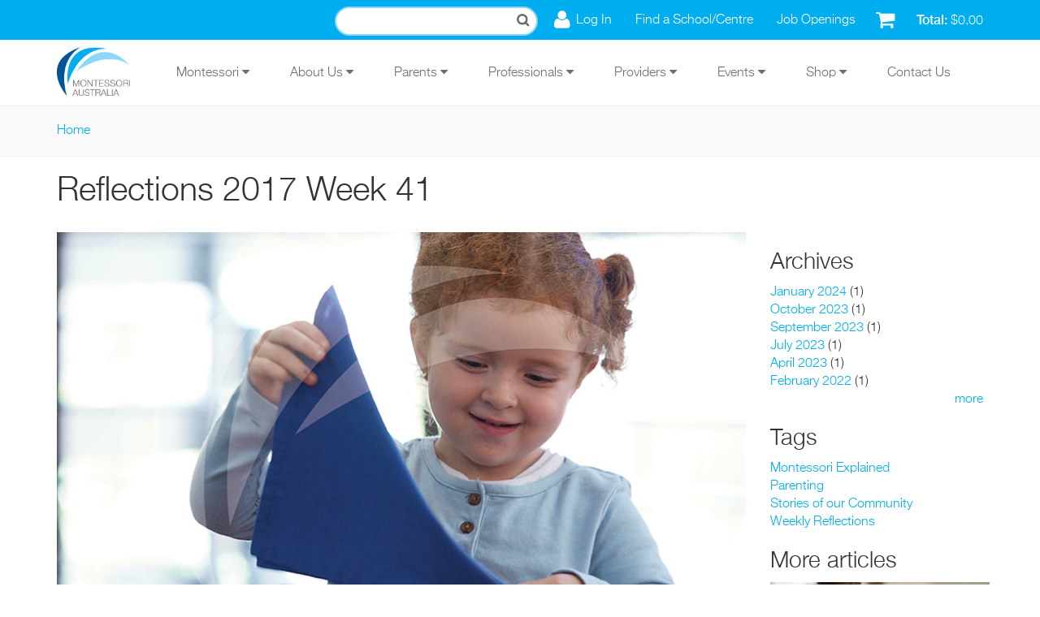

--- FILE ---
content_type: text/html; charset=utf-8
request_url: https://montessori.org.au/blog/reflections-2017-week-41
body_size: 10059
content:
<!DOCTYPE html>
<html xmlns="http://www.w3.org/1999/xhtml" xml:lang="en" version="XHTML+RDFa 1.0" dir="ltr">

<head profile="http://www.w3.org/1999/xhtml/vocab">
  <meta http-equiv="Content-Type" content="text/html; charset=utf-8" />
<link rel="shortcut icon" href="https://montessori.org.au/sites/all/themes/mont_radix/favicon.ico" type="image/vnd.microsoft.icon" />
<meta name="viewport" content="width=device-width, initial-scale=1.0" />
<meta name="description" content="A part of our weekly series of thoughts from Dr. Maria Montessori&#039;s work and writings - designed to promote further reflection on professional practice. First published 27 November 2017" />
<meta name="generator" content="Drupal 7 (https://www.drupal.org)" />
<link rel="canonical" href="https://montessori.org.au/blog/reflections-2017-week-41" />
<link rel="shortlink" href="https://montessori.org.au/node/17022" />
  <title>Reflections 2017 Week 41 | Montessori Australia</title>
  <link type="text/css" rel="stylesheet" href="https://montessori.org.au/sites/default/files/css/css_kShW4RPmRstZ3SpIC-ZvVGNFVAi0WEMuCnI0ZkYIaFw.css" media="all" />
<link type="text/css" rel="stylesheet" href="https://montessori.org.au/sites/default/files/css/css_x1FhkoLiic44cShBAoDaUmGly_CK1_jJmbA5Ma2CWoY.css" media="all" />
<link type="text/css" rel="stylesheet" href="https://montessori.org.au/sites/default/files/css/css_NftXX3kvq3Os8TpJqYQ_l2JDgY0M4QX64ir8FhMuhPg.css" media="all" />
<link type="text/css" rel="stylesheet" href="https://montessori.org.au/sites/default/files/css/css_AtI_5CAwUSWXNp3dVMu6dNo7XbVB4PZATs86WDzgX5U.css" media="all" />
<link type="text/css" rel="stylesheet" href="https://montessori.org.au/sites/default/files/css/css_KaSLIKg0O7lpmXMu86Fi6LComSwmJj3hNk1BA6HWhP8.css" media="all" />
  <script type="text/javascript" src="//cdn.rlets.com/capture_configs/861/05e/934/3384628ae0fbe1869b43320.js" async="async"></script>
  <script type="text/javascript" src="https://montessori.org.au/sites/default/files/js/js_2JcXxoe0mxyDG70A593R1yAfjz8cJSEY40T7QKi6QGQ.js"></script>
<script type="text/javascript" src="https://maxcdn.bootstrapcdn.com/bootstrap/3.4.1/js/bootstrap.min.js"></script>
<script type="text/javascript" src="https://montessori.org.au/sites/default/files/js/js_yZQSu1nt7AELlfsyyMv98wzgyY1lsJB90V4c20TCYLQ.js"></script>
<script type="text/javascript" src="https://montessori.org.au/sites/default/files/js/js_NpJgtCXSAoR2bGmw52n2Vsoc_UyO5iIDzuTNm8sr4Zk.js"></script>
<script type="text/javascript" src="https://www.googletagmanager.com/gtag/js?id=UA-72080450-1"></script>
<script type="text/javascript">
<!--//--><![CDATA[//><!--
window.dataLayer = window.dataLayer || [];function gtag(){dataLayer.push(arguments)};gtag("js", new Date());gtag("set", "developer_id.dMDhkMT", true);gtag("config", "UA-72080450-1", {"groups":"default","anonymize_ip":true});
//--><!]]>
</script>
<script type="text/javascript" src="https://montessori.org.au/sites/default/files/js/js_-oEDdwe4XpUqUj4W0KJs96ENaXIrGvjBvIP-WYYBi54.js"></script>
<script type="text/javascript" src="https://montessori.org.au/sites/default/files/js/js_411MyFV3FCHefUImu3uHA1yTik19O9-fOPgTcUuCCRw.js"></script>
<script type="text/javascript">
<!--//--><![CDATA[//><!--
jQuery.extend(Drupal.settings, {"basePath":"\/","pathPrefix":"","setHasJsCookie":0,"ajaxPageState":{"theme":"mont_radix","theme_token":"3Mz8SZEkGP8iFrebkYT7quSjH5zl2gj_sqLX90N2eNM","js":{"sites\/all\/modules\/contrib\/jquery_update\/replace\/jquery\/1.9\/jquery.min.js":1,"misc\/jquery-extend-3.4.0.js":1,"misc\/jquery-html-prefilter-3.5.0-backport.js":1,"misc\/jquery.once.js":1,"misc\/drupal.js":1,"https:\/\/maxcdn.bootstrapcdn.com\/bootstrap\/3.4.1\/js\/bootstrap.min.js":1,"sites\/all\/modules\/contrib\/entityreference\/js\/entityreference.js":1,"sites\/all\/modules\/contrib\/imagezoomer\/imagezoomer.js":1,"sites\/all\/libraries\/colorbox\/jquery.colorbox-min.js":1,"sites\/all\/modules\/contrib\/colorbox\/js\/colorbox.js":1,"sites\/all\/modules\/contrib\/colorbox\/styles\/default\/colorbox_style.js":1,"sites\/all\/modules\/contrib\/google_analytics\/googleanalytics.js":1,"https:\/\/www.googletagmanager.com\/gtag\/js?id=UA-72080450-1":1,"0":1,"sites\/all\/modules\/contrib\/extlink\/js\/extlink.js":1,"sites\/all\/themes\/contrib\/radix\/assets\/js\/radix.script.js":1,"sites\/all\/themes\/mont_radix\/assets\/js\/mont_radix.script.js":1},"css":{"modules\/system\/system.base.css":1,"modules\/system\/system.messages.css":1,"modules\/system\/system.theme.css":1,"modules\/field\/theme\/field.css":1,"modules\/node\/node.css":1,"modules\/user\/user.css":1,"sites\/all\/modules\/contrib\/extlink\/css\/extlink.css":1,"sites\/all\/modules\/contrib\/views\/css\/views.css":1,"sites\/all\/modules\/contrib\/colorbox\/styles\/default\/colorbox_style.css":1,"sites\/all\/modules\/contrib\/ctools\/css\/ctools.css":1,"sites\/all\/modules\/contrib\/panels\/css\/panels.css":1,"sites\/all\/modules\/contrib\/wysiwyg_linebreaks\/wysiwyg_linebreaks.css":1,"sites\/all\/modules\/contrib\/commerce\/modules\/line_item\/theme\/commerce_line_item.theme.css":1,"sites\/all\/themes\/mont_radix\/assets\/css\/mont_radix.style.css":1,"public:\/\/css_injector\/css_injector_1.css":1}},"colorbox":{"opacity":"0.85","current":"{current} of {total}","previous":"\u00ab Prev","next":"Next \u00bb","close":"Close","maxWidth":"98%","maxHeight":"98%","fixed":true,"mobiledetect":true,"mobiledevicewidth":"480px","file_public_path":"\/sites\/default\/files","specificPagesDefaultValue":"admin*\nimagebrowser*\nimg_assist*\nimce*\nnode\/add\/*\nnode\/*\/edit\nprint\/*\nprintpdf\/*\nsystem\/ajax\nsystem\/ajax\/*"},"better_exposed_filters":{"views":{"blog":{"displays":{"blog_archives":{"filters":[]},"block":{"filters":[]}}},"blog_category_list":{"displays":{"panel_pane_1":{"filters":[]}}},"shopping_cart":{"displays":{"block":{"filters":[]}}}}},"googleanalytics":{"account":["UA-72080450-1"],"trackOutbound":1,"trackMailto":1,"trackDownload":1,"trackDownloadExtensions":"7z|aac|arc|arj|asf|asx|avi|bin|csv|doc(x|m)?|dot(x|m)?|exe|flv|gif|gz|gzip|hqx|jar|jpe?g|js|mp(2|3|4|e?g)|mov(ie)?|msi|msp|pdf|phps|png|ppt(x|m)?|pot(x|m)?|pps(x|m)?|ppam|sld(x|m)?|thmx|qtm?|ra(m|r)?|sea|sit|tar|tgz|torrent|txt|wav|wma|wmv|wpd|xls(x|m|b)?|xlt(x|m)|xlam|xml|z|zip","trackColorbox":1},"extlink":{"extTarget":"_blank","extClass":0,"extLabel":"(link is external)","extImgClass":0,"extIconPlacement":"append","extSubdomains":1,"extExclude":"","extInclude":"\\.pdf","extCssExclude":"","extCssExplicit":"","extAlert":0,"extAlertText":"This link will take you to an external web site.","mailtoClass":0,"mailtoLabel":"(link sends e-mail)","extUseFontAwesome":false}});
//--><!]]>
</script>
  <!--[if lt IE 9]>
   <script>
      document.createElement('header');
      document.createElement('nav');
      document.createElement('section');
      document.createElement('article');
      document.createElement('aside');
      document.createElement('footer');
   </script>
  <![endif]-->
  <link rel="apple-touch-icon" sizes="180x180" href="/sites/all/themes/mont_radix/apple-touch-icon.png">
  <link rel="icon" type="image/png" href="/sites/all/themes/mont_radix/favicon-32x32.png" sizes="32x32">
  <link rel="icon" type="image/png" href="/sites/all/themes/mont_radix/favicon-16x16.png" sizes="16x16">
  <link rel="manifest" href="/sites/all/themes/mont_radix/manifest.json">
  <link rel="mask-icon" href="/sites/all/themes/mont_radix/safari-pinned-tab.svg" color="#5bbad5">
  <meta name="theme-color" content="#ffffff">

</head>
<body class="html not-front not-logged-in no-sidebars page-node page-node- page-node-17022 node-type-blog-post panel-layout-mont_3_6_3 panel-region-hero panel-region-hero_footer panel-region-main panel-region-side2" >
  <div id="skip-link">
    <a href="#main" class="element-invisible element-focusable">Skip to main content</a>
  </div>
    <header id="header" class="header" role="header">

  <div id="usermenu">
    <div class="container">
        <div class="region region-usermenu">
    <div class="block block-views block--none">

      
  <div class="block__content">
    <div class="view view-shopping-cart view-id-shopping_cart view-display-id-block view-dom-id-3c6142abe4bc2f488e03b6bbf6451963">
        
  
  
      <div class="view-empty">
      <p>Empty</p>
<div class="line-item-summary">
      <div class="line-item-total">
    <span class="line-item-total-label">Total:</span> <span class="line-item-total-raw">$0.00</span>
  </div>
    <ul class="links inline"><li class="line-item-summary-checkout first last"><a href="/cart" rel="nofollow">Checkout</a></li>
</ul></div>
    </div>
  
  
  
  
  
  
</div>  </div>
</div>
<div class="block block-menu block--none">

      
  <div class="block__content">
    <ul class="menu nav"><li class="first leaf menu-link-log-in"><a href="https://member.montessori.org.au/snmlogin/">Log In</a></li>
<li class="leaf menu-link-find-a-school-centre"><a href="/schools-and-centres-directory">Find a School/Centre</a></li>
<li class="last leaf menu-link-job-openings"><a href="/job-openings">Job Openings</a></li>
</ul>  </div>
</div>
  </div>

      <div class="block__content">
        <form action="/search" method="get" id="views-exposed-form-search-panel-search" accept-charset="UTF-8" role="form">
          <div>
            <div class="views-exposed-form">
              <div class="views-exposed-widgets clearfix">
                <div id="edit-query-wrapper" class="views-exposed-widget views-widget-filter-search_api_views_fulltext">
                  <label for="edit-query">Search</label>
                  <div class="views-widget">
                    <div class="form-item form-type-textfield form-item-query form-group">
                      <input class="form-control form-text" type="text" id="edit-query" name="query" value="" size="30" maxlength="128" />
                    </div>
                  </div>
                </div>
                <div class="views-exposed-widget views-submit-button">
                  <input type="submit" id="edit-submit-search" name="" value="Apply" class="form-submit btn btn-default btn-primary" />
                </div>
              </div>
            </div>
          </div>
        </form>
      </div>
    </div>
  </div>

  <div class="container">
    
    <nav class="navbar navbar-default" role="navigation">
      <!-- Brand and toggle get grouped for better mobile display -->
      <div class="navbar-header">
        <button type="button" class="navbar-toggle" data-toggle="collapse" data-target="#navbar-collapse">
          <span class="sr-only">Toggle navigation</span>
          <span class="icon-bar"></span>
          <span class="icon-bar"></span>
          <span class="icon-bar"></span>
        </button>
        <a href="/" class="navbar-brand" rel="home" title="Home">
          <img src="https://montessori.org.au/sites/all/themes/mont_radix/logo.png" alt="Home" id="logo" />
        </a>
      </div>

      <!-- Collect the nav links, forms, and other content for toggling -->
      <div class="collapse navbar-collapse" id="navbar-collapse">
        <div id="mobile-menu">
          <ul class="menu nav"><li class="first expanded menu-link-montessori"><a href="/node/4689">Montessori<span class="caret"></span></a><ul class="menu nav"><li class="first expanded menu-link-maria-montessori"><a class="nolink" tabindex="0">Maria Montessori<span class="caret"></span></a><ul class="menu nav"><li class="first leaf menu-link-biography"><a href="/biography-dr-maria-montessori" title="Biography of Dr. Maria Montessori">Biography</a></li>
<li class="leaf menu-link-timeline"><a href="/timeline-dr-maria-montessoris-life" title="Timeline of Dr Maria Montessori&#039;s Life">Timeline</a></li>
<li class="leaf menu-link-the-first-casa-dei-bambini"><a href="/first-casa-dei-bambini" title="The First Casa dei Bambini">The First Casa dei Bambini</a></li>
<li class="last leaf menu-link-mario-montessori"><a href="/mario-montessori" title="Mario Montessori">Mario Montessori</a></li>
</ul></li>
<li class="expanded menu-link-montessori-education"><a class="nolink" tabindex="0">Montessori Education<span class="caret"></span></a><ul class="menu nav"><li class="first leaf menu-link-about-montessori"><a href="/about-montessori" title="Montessori is an approach to supporting the full development of the human being.">About Montessori</a></li>
<li class="leaf menu-link-montessori-educators"><a href="/montessori-educators">Montessori Educators</a></li>
<li class="leaf menu-link-montessori-classrooms"><a href="/montessori-classrooms" title="Montessori Classrooms or the Prepared Environment">Montessori Classrooms</a></li>
<li class="leaf menu-link-montessori-programmes"><a href="/montessori-programmes" title="Montessori Programmes">Montessori Programmes</a></li>
<li class="leaf menu-link-cosmic-education"><a href="/cosmic-education" title="Cosmic Education">Cosmic Education</a></li>
<li class="leaf menu-link-how-it-is-unique"><a href="/differences-between-montessori-and-traditional-education" title="Differences between Montessori and Traditional Education">How it is Unique</a></li>
<li class="last leaf menu-link-glossary"><a href="https://montessori.org.au/glossaryterms">Glossary</a></li>
</ul></li>
<li class="leaf menu-link-famous-montessori-personalities"><a href="https://montessori.org.au/famous-montessori-personalities">Famous Montessori Personalities</a></li>
<li class="expanded menu-link-social-reform"><a class="nolink" tabindex="0">Social Reform<span class="caret"></span></a><ul class="menu nav"><li class="first leaf menu-link-the-montessori-movement"><a href="/montessori-movement">The Montessori Movement</a></li>
<li class="leaf menu-link-how-does-montessori-approach-religion"><a href="/how-does-montessori-approach-religion" title="How Does Montessori Approach Religion">How Does Montessori Approach Religion</a></li>
<li class="leaf menu-link-montessori-childrens-foundation"><a href="/montessori-childrens-foundation-mcf" title="Montessori Children&#039;s Foundation (MCF)">Montessori Children&#039;s Foundation</a></li>
<li class="leaf menu-link-international-outreach"><a href="/international-outreach" title="International Outreach">International Outreach</a></li>
<li class="leaf menu-link-educateurs-sans-frontières"><a href="/educateurs-sans-frontieres" title="Educateurs sans Frontières">Educateurs sans Frontières</a></li>
<li class="last leaf menu-link-the-forgotten-citizen"><a href="/forgotten-citizen" title="The Child, the Forgotten Citizen">The Forgotten Citizen</a></li>
</ul></li>
<li class="leaf menu-link-montessori-for-dementia-ageing--adult-care"><a href="https://montessori.org.au/montessori-ageing-dementia">Montessori for Dementia, Ageing &amp; Adult Care</a></li>
<li class="last leaf menu-link-montessori-organisations"><a href="https://montessori.org.au/node/18460">Montessori Organisations</a></li>
</ul></li>
<li class="expanded menu-link-about-us"><a href="/about-us">About Us<span class="caret"></span></a><ul class="menu nav"><li class="first expanded menu-link-our-role"><a href="/montessori-australia">Our Role<span class="caret"></span></a><ul class="menu nav"><li class="first leaf menu-link-overview"><a href="/montessori-australia" title="About the Montessori Australia Foundation">Overview</a></li>
<li class="leaf menu-link-our-vision-and-mission"><a href="/our-vision-and-mission">Our Vision and Mission</a></li>
<li class="leaf menu-link-our-goals"><a href="/our-goals">Our Goals</a></li>
<li class="leaf menu-link-community-updates"><a href="/community-updates">Community Updates</a></li>
<li class="last leaf menu-link-strategic-plan"><a href="/strategic-plan">Strategic Plan</a></li>
</ul></li>
<li class="expanded menu-link-our-services"><a class="nolink" tabindex="0">Our Services<span class="caret"></span></a><ul class="menu nav"><li class="first leaf menu-link-support-services"><a href="/support-services" title="MAF Services">Support Services</a></li>
<li class="leaf menu-link-employment-services"><a href="/employment-services" title="Employment Services">Employment Services</a></li>
<li class="leaf menu-link-government-liaison"><a href="/government-liaison">Government Liaison</a></li>
<li class="last leaf menu-link-government-submissions"><a href="/government-submissions" title="Government Submissions">Government Submissions</a></li>
</ul></li>
<li class="leaf menu-link-publications"><a href="/publications">Publications</a></li>
<li class="expanded menu-link-our-team"><a href="/ourteam">Our Team<span class="caret"></span></a><ul class="menu nav"><li class="first leaf menu-link-frontline-team"><a href="/frontline-team">Frontline Team</a></li>
<li class="leaf menu-link-executive-team-and-board-members"><a href="/executive-team-and-board-members">Executive Team and Board Members</a></li>
<li class="leaf menu-link-executive-member-appointees"><a href="/executive-member-appointees">Executive Member Appointees</a></li>
<li class="last leaf menu-link-montessori-united-china"><a href="/montessori-united-china">Montessori United, China</a></li>
</ul></li>
<li class="last leaf menu-link-join-us"><a href="https://montessori.org.au/memberships">Join Us</a></li>
</ul></li>
<li class="expanded menu-link-parents"><a href="/parents">Parents<span class="caret"></span></a><ul class="menu nav"><li class="first expanded menu-link-schools-and-centres"><a class="nolink" tabindex="0">Schools and Centres<span class="caret"></span></a><ul class="menu nav"><li class="first leaf menu-link-directory"><a href="/schools-and-centres-directory">Directory</a></li>
<li class="leaf menu-link-open-days"><a href="/open-days">Open Days</a></li>
<li class="leaf menu-link-know-quality"><a href="/know-quality">Know Quality</a></li>
<li class="last leaf menu-link-your-visit"><a href="/your-visit">Your Visit</a></li>
</ul></li>
<li class="expanded menu-link-about-my-child"><a class="nolink" tabindex="0">About My Child<span class="caret"></span></a><ul class="menu nav"><li class="first leaf menu-link-my-newborn"><a href="/my-newborn" title="About My Child - My Newborn">My Newborn</a></li>
<li class="leaf menu-link-my-infant"><a href="/my-infant" title="My Infant">My Infant</a></li>
<li class="leaf menu-link-my-toddler"><a href="/my-toddler" title="About My Child - My Todller">My Toddler</a></li>
<li class="leaf menu-link-my-3-to-6-years-child"><a href="/my-three-six-years-child" title="About My Child - My 3 - 6 Years Child">My 3 to 6 Years Child</a></li>
<li class="leaf menu-link-my-6-to-12-years-child"><a href="/my-six-twelve-years-child" title="My Six - Twelve Years Child">My 6 to 12 Years Child</a></li>
<li class="last leaf menu-link-my-teenager"><a href="/my-teenager" title="My Teenager">My Teenager</a></li>
</ul></li>
<li class="leaf menu-link-positive-discipline-parenting-course"><a href="/positive-discipline-course">Positive Discipline Parenting Course</a></li>
<li class="leaf menu-link-why-montessori"><a href="/why-montessori">Why Montessori?</a></li>
<li class="expanded menu-link-learn-more"><a class="nolink" tabindex="0">Learn More<span class="caret"></span></a><ul class="menu nav"><li class="first leaf menu-link-online-montessori-training"><a href="https://montessori.org.au/node/17680/">Online Montessori Training</a></li>
<li class="last leaf menu-link-aid-to-life"><a href="https://montessori.org.au/aid-life">Aid to Life</a></li>
</ul></li>
<li class="leaf menu-link-blog"><a href="/blog/tags/parenting">Blog</a></li>
<li class="last leaf menu-link-learning-from-home-resources"><a href="https://montessori.org.au/node/17746/">Learning from Home Resources</a></li>
</ul></li>
<li class="expanded menu-link-professionals"><a href="/professionals">Professionals<span class="caret"></span></a><ul class="menu nav"><li class="first leaf menu-link-job-openings"><a href="/job-openings">Job Openings</a></li>
<li class="leaf menu-link-montessori-training"><a href="https://montessori.org.au/node/4683/">Montessori Training</a></li>
<li class="leaf menu-link-professional-learning"><a href="/professional-learning" title="Ongoing Professional Learning">Professional Learning</a></li>
<li class="last expanded menu-link-research"><a class="nolink" tabindex="0">Research<span class="caret"></span></a><ul class="menu nav"><li class="first leaf menu-link-research"><a href="/research" title="Research Studies">Research</a></li>
<li class="leaf menu-link-current-research-opportunities"><a href="/current-research-opportunities">Current Research Opportunities</a></li>
<li class="leaf menu-link-evidence-based-education"><a href="/evidence-based-education" title="Validation By Research">Evidence-based Education</a></li>
<li class="leaf menu-link-aedi-research"><a href="/aedi-research" title="AEDI Research">AEDI Research</a></li>
<li class="last leaf menu-link-action-research"><a href="/action-research" title="Action Research">Action Research</a></li>
</ul></li>
</ul></li>
<li class="expanded menu-link-providers"><a href="https://montessori.org.au/providers">Providers<span class="caret"></span></a><ul class="menu nav"><li class="first expanded menu-link-curriculum"><a class="nolink" tabindex="0">Curriculum<span class="caret"></span></a><ul class="menu nav"><li class="first leaf menu-link-montessori-national-curriculum"><a href="/montessori-national-curriculum" title="Montessori National Curriculum (MNC)">Montessori National Curriculum</a></li>
<li class="leaf menu-link-montessori-early-years-program"><a href="/montessori-early-years-programme" title="Montessori Early Years Program">Montessori Early Years Program</a></li>
<li class="last leaf menu-link-montessori-and-the-national-quality-agenda"><a href="/montessori-and-national-quality-agenda" title="Montessori and the National Quality Agenda">Montessori and the National Quality Agenda</a></li>
</ul></li>
<li class="leaf menu-link-montessori-registered"><a href="/montessori-registered">Montessori Registered</a></li>
<li class="leaf menu-link-online-montessori-training"><a href="https://montessori.org.au/node/17680/">Online Montessori Training</a></li>
<li class="expanded menu-link-training-centres"><a href="https://montessori.org.au/training-centres">Training Centres<span class="caret"></span></a><ul class="menu nav"><li class="first leaf menu-link-montessori-training"><a href="/Montessori-training">Montessori Training</a></li>
<li class="leaf menu-link-montessori-training-australia"><a href="https://montessori.org.au/node/17680/">Montessori Training Australia</a></li>
<li class="leaf menu-link-amti"><a href="https://montessori.org.au/node/17810">AMTI</a></li>
<li class="leaf menu-link-building-futures-education"><a href="https://montessori.org.au/bfe">Building Futures Education</a></li>
<li class="leaf menu-link-montessori-institute"><a href="https://montessori.org.au/montessori-institute">Montessori Institute</a></li>
<li class="last leaf menu-link-smtc"><a href="https://montessori.org.au/smtc">SMTC</a></li>
</ul></li>
<li class="expanded menu-link-montessori-materials"><a href="/montessori-materials" title="Montessori Materials">Montessori Materials<span class="caret"></span></a><ul class="menu nav"><li class="first leaf menu-link-a2z-montessori-australia"><a href="https://montessori.org.au/a2z">A2Z Montessori Australia</a></li>
<li class="last leaf menu-link-think-education-supplies"><a href="https://montessori.org.au/think-education-supplies">Think Education Supplies</a></li>
</ul></li>
<li class="leaf menu-link-montessori-startups"><a href="https://montessori.org.au/montessori-startups">Montessori Startups</a></li>
<li class="leaf menu-link-montessori-adult--aging-support-services"><a href="/montessori-approach-adult-care-and-aging">Montessori Adult &amp; Aging Support Services</a></li>
<li class="last expanded menu-link-gonski"><a href="/gonski">Gonski<span class="caret"></span></a><ul class="menu nav"><li class="first leaf menu-link-montessori-gonski-key-messages"><a href="/montessori-gonski-key-messages">Montessori Gonski Key Messages</a></li>
<li class="leaf menu-link-montessori-gonski-position-paper"><a href="/montessori-gonski-position-paper">Montessori Gonski Position Paper</a></li>
<li class="leaf menu-link-media-release-and-fact-sheets"><a href="/media-release-and-fact-sheets">Media Release and Fact Sheets</a></li>
<li class="last leaf menu-link-gonski-background-information"><a href="/gonski-background-information">Gonski Background Information</a></li>
</ul></li>
</ul></li>
<li class="expanded menu-link-events"><a href="/events-and-workshops">Events<span class="caret"></span></a><ul class="menu nav"><li class="first leaf menu-link-events"><a href="/events-and-workshops">Events</a></li>
<li class="expanded menu-link-recognition-awards"><a href="/recognition-awards">Recognition Awards<span class="caret"></span></a><ul class="menu nav"><li class="first leaf menu-link-2024-recognition-awards"><a href="https://montessori.org.au/node/19275">2024 Recognition Awards</a></li>
<li class="last leaf menu-link-2023-recognition-awards"><a href="https://montessori.org.au/node/19276/">2023 Recognition Awards</a></li>
</ul></li>
<li class="leaf menu-link-elevator-speech-contest"><a href="/elevator-speech">Elevator Speech Contest</a></li>
<li class="last leaf menu-link-past-speakers"><a href="/past-speakers">Past Speakers</a></li>
</ul></li>
<li class="expanded menu-link-shop"><a href="/shop">Shop<span class="caret"></span></a><ul class="menu nav"><li class="first leaf menu-link-ma-online-shop"><a href="https://member.montessori.org.au/store/">MA Online Shop</a></li>
<li class="leaf menu-link-a2z-online-shop"><a href="https://www.a2zmontessori.com.au/">A2Z Online Shop</a></li>
<li class="last leaf menu-link-ma-quick-order-form"><a href="/quick-order">MA Quick Order Form</a></li>
</ul></li>
<li class="last leaf menu-link-contact-us"><a href="/contact">Contact Us</a></li>
</ul>        </div>
        <ul id="main-menu" class="menu nav navbar-nav">
          <li class="first expanded dropdown menu-link-montessori-"><a href="/node/4689" class="dropdown-toggle" data-toggle="dropdown" data-target="#">Montessori <span class="fa fa-caret-down"></span></a><ul class="dropdown-menu"><li class="first expanded dropdown-submenu menu-link-maria-montessori-"><a class="dropdown-toggle nolink" tabindex="0">Maria Montessori <span class="fa fa-caret-right"></span></a><ul class="dropdown-menu"><li class="first leaf menu-link-biography"><a href="/biography-dr-maria-montessori" title="Biography of Dr. Maria Montessori">Biography</a></li>
<li class="leaf menu-link-timeline"><a href="/timeline-dr-maria-montessoris-life" title="Timeline of Dr Maria Montessori&#039;s Life">Timeline</a></li>
<li class="leaf menu-link-the-first-casa-dei-bambini"><a href="/first-casa-dei-bambini" title="The First Casa dei Bambini">The First Casa dei Bambini</a></li>
<li class="last leaf menu-link-mario-montessori"><a href="/mario-montessori" title="Mario Montessori">Mario Montessori</a></li>
</ul></li>
<li class="expanded dropdown-submenu menu-link-montessori-education-"><a class="dropdown-toggle nolink" tabindex="0">Montessori Education <span class="fa fa-caret-right"></span></a><ul class="dropdown-menu"><li class="first leaf menu-link-about-montessori"><a href="/about-montessori" title="Montessori is an approach to supporting the full development of the human being.">About Montessori</a></li>
<li class="leaf menu-link-montessori-educators"><a href="/montessori-educators">Montessori Educators</a></li>
<li class="leaf menu-link-montessori-classrooms"><a href="/montessori-classrooms" title="Montessori Classrooms or the Prepared Environment">Montessori Classrooms</a></li>
<li class="leaf menu-link-montessori-programmes"><a href="/montessori-programmes" title="Montessori Programmes">Montessori Programmes</a></li>
<li class="leaf menu-link-cosmic-education"><a href="/cosmic-education" title="Cosmic Education">Cosmic Education</a></li>
<li class="leaf menu-link-how-it-is-unique"><a href="/differences-between-montessori-and-traditional-education" title="Differences between Montessori and Traditional Education">How it is Unique</a></li>
<li class="last leaf menu-link-glossary"><a href="https://montessori.org.au/glossaryterms">Glossary</a></li>
</ul></li>
<li class="leaf menu-link-famous-montessori-personalities"><a href="https://montessori.org.au/famous-montessori-personalities">Famous Montessori Personalities</a></li>
<li class="expanded dropdown-submenu menu-link-social-reform-"><a class="dropdown-toggle nolink" tabindex="0">Social Reform <span class="fa fa-caret-right"></span></a><ul class="dropdown-menu"><li class="first leaf menu-link-the-montessori-movement"><a href="/montessori-movement">The Montessori Movement</a></li>
<li class="leaf menu-link-how-does-montessori-approach-religion"><a href="/how-does-montessori-approach-religion" title="How Does Montessori Approach Religion">How Does Montessori Approach Religion</a></li>
<li class="leaf menu-link-montessori-childrens-foundation"><a href="/montessori-childrens-foundation-mcf" title="Montessori Children&#039;s Foundation (MCF)">Montessori Children&#039;s Foundation</a></li>
<li class="leaf menu-link-international-outreach"><a href="/international-outreach" title="International Outreach">International Outreach</a></li>
<li class="leaf menu-link-educateurs-sans-frontières"><a href="/educateurs-sans-frontieres" title="Educateurs sans Frontières">Educateurs sans Frontières</a></li>
<li class="last leaf menu-link-the-forgotten-citizen"><a href="/forgotten-citizen" title="The Child, the Forgotten Citizen">The Forgotten Citizen</a></li>
</ul></li>
<li class="leaf menu-link-montessori-for-dementia-ageing--adult-care"><a href="https://montessori.org.au/montessori-ageing-dementia">Montessori for Dementia, Ageing &amp; Adult Care</a></li>
<li class="last leaf menu-link-montessori-organisations"><a href="https://montessori.org.au/node/18460">Montessori Organisations</a></li>
</ul></li>
<li class="expanded dropdown menu-link-about-us-"><a href="/about-us" class="dropdown-toggle" data-toggle="dropdown" data-target="#">About Us <span class="fa fa-caret-down"></span></a><ul class="dropdown-menu"><li class="first expanded dropdown-submenu menu-link-our-role-"><a href="/montessori-australia" class="dropdown-toggle">Our Role <span class="fa fa-caret-right"></span></a><ul class="dropdown-menu"><li class="first leaf menu-link-overview"><a href="/montessori-australia" title="About the Montessori Australia Foundation">Overview</a></li>
<li class="leaf menu-link-our-vision-and-mission"><a href="/our-vision-and-mission">Our Vision and Mission</a></li>
<li class="leaf menu-link-our-goals"><a href="/our-goals">Our Goals</a></li>
<li class="leaf menu-link-community-updates"><a href="/community-updates">Community Updates</a></li>
<li class="last leaf menu-link-strategic-plan"><a href="/strategic-plan">Strategic Plan</a></li>
</ul></li>
<li class="expanded dropdown-submenu menu-link-our-services-"><a class="dropdown-toggle nolink" tabindex="0">Our Services <span class="fa fa-caret-right"></span></a><ul class="dropdown-menu"><li class="first leaf menu-link-support-services"><a href="/support-services" title="MAF Services">Support Services</a></li>
<li class="leaf menu-link-employment-services"><a href="/employment-services" title="Employment Services">Employment Services</a></li>
<li class="leaf menu-link-government-liaison"><a href="/government-liaison">Government Liaison</a></li>
<li class="last leaf menu-link-government-submissions"><a href="/government-submissions" title="Government Submissions">Government Submissions</a></li>
</ul></li>
<li class="leaf menu-link-publications"><a href="/publications">Publications</a></li>
<li class="expanded dropdown-submenu menu-link-our-team-"><a href="/ourteam" class="dropdown-toggle">Our Team <span class="fa fa-caret-right"></span></a><ul class="dropdown-menu"><li class="first leaf menu-link-frontline-team"><a href="/frontline-team">Frontline Team</a></li>
<li class="leaf menu-link-executive-team-and-board-members"><a href="/executive-team-and-board-members">Executive Team and Board Members</a></li>
<li class="leaf menu-link-executive-member-appointees"><a href="/executive-member-appointees">Executive Member Appointees</a></li>
<li class="last leaf menu-link-montessori-united-china"><a href="/montessori-united-china">Montessori United, China</a></li>
</ul></li>
<li class="last leaf menu-link-join-us"><a href="https://montessori.org.au/memberships">Join Us</a></li>
</ul></li>
<li class="expanded dropdown menu-link-parents-"><a href="/parents" class="dropdown-toggle" data-toggle="dropdown" data-target="#">Parents <span class="fa fa-caret-down"></span></a><ul class="dropdown-menu"><li class="first expanded dropdown-submenu menu-link-schools-and-centres-"><a class="dropdown-toggle nolink" tabindex="0">Schools and Centres <span class="fa fa-caret-right"></span></a><ul class="dropdown-menu"><li class="first leaf menu-link-directory"><a href="/schools-and-centres-directory">Directory</a></li>
<li class="leaf menu-link-open-days"><a href="/open-days">Open Days</a></li>
<li class="leaf menu-link-know-quality"><a href="/know-quality">Know Quality</a></li>
<li class="last leaf menu-link-your-visit"><a href="/your-visit">Your Visit</a></li>
</ul></li>
<li class="expanded dropdown-submenu menu-link-about-my-child-"><a class="dropdown-toggle nolink" tabindex="0">About My Child <span class="fa fa-caret-right"></span></a><ul class="dropdown-menu"><li class="first leaf menu-link-my-newborn"><a href="/my-newborn" title="About My Child - My Newborn">My Newborn</a></li>
<li class="leaf menu-link-my-infant"><a href="/my-infant" title="My Infant">My Infant</a></li>
<li class="leaf menu-link-my-toddler"><a href="/my-toddler" title="About My Child - My Todller">My Toddler</a></li>
<li class="leaf menu-link-my-3-to-6-years-child"><a href="/my-three-six-years-child" title="About My Child - My 3 - 6 Years Child">My 3 to 6 Years Child</a></li>
<li class="leaf menu-link-my-6-to-12-years-child"><a href="/my-six-twelve-years-child" title="My Six - Twelve Years Child">My 6 to 12 Years Child</a></li>
<li class="last leaf menu-link-my-teenager"><a href="/my-teenager" title="My Teenager">My Teenager</a></li>
</ul></li>
<li class="leaf menu-link-positive-discipline-parenting-course"><a href="/positive-discipline-course">Positive Discipline Parenting Course</a></li>
<li class="leaf menu-link-why-montessori"><a href="/why-montessori">Why Montessori?</a></li>
<li class="expanded dropdown-submenu menu-link-learn-more-"><a class="dropdown-toggle nolink" tabindex="0">Learn More <span class="fa fa-caret-right"></span></a><ul class="dropdown-menu"><li class="first leaf menu-link-online-montessori-training"><a href="https://montessori.org.au/node/17680/">Online Montessori Training</a></li>
<li class="last leaf menu-link-aid-to-life"><a href="https://montessori.org.au/aid-life">Aid to Life</a></li>
</ul></li>
<li class="leaf menu-link-blog"><a href="/blog/tags/parenting">Blog</a></li>
<li class="last leaf menu-link-learning-from-home-resources"><a href="https://montessori.org.au/node/17746/">Learning from Home Resources</a></li>
</ul></li>
<li class="expanded dropdown menu-link-professionals-"><a href="/professionals" class="dropdown-toggle" data-toggle="dropdown" data-target="#">Professionals <span class="fa fa-caret-down"></span></a><ul class="dropdown-menu"><li class="first leaf menu-link-job-openings"><a href="/job-openings">Job Openings</a></li>
<li class="leaf menu-link-montessori-training"><a href="https://montessori.org.au/node/4683/">Montessori Training</a></li>
<li class="leaf menu-link-professional-learning"><a href="/professional-learning" title="Ongoing Professional Learning">Professional Learning</a></li>
<li class="last expanded dropdown-submenu menu-link-research-"><a class="dropdown-toggle nolink" tabindex="0">Research <span class="fa fa-caret-right"></span></a><ul class="dropdown-menu"><li class="first leaf menu-link-research"><a href="/research" title="Research Studies">Research</a></li>
<li class="leaf menu-link-current-research-opportunities"><a href="/current-research-opportunities">Current Research Opportunities</a></li>
<li class="leaf menu-link-evidence-based-education"><a href="/evidence-based-education" title="Validation By Research">Evidence-based Education</a></li>
<li class="leaf menu-link-aedi-research"><a href="/aedi-research" title="AEDI Research">AEDI Research</a></li>
<li class="last leaf menu-link-action-research"><a href="/action-research" title="Action Research">Action Research</a></li>
</ul></li>
</ul></li>
<li class="expanded dropdown menu-link-providers-"><a href="https://montessori.org.au/providers" class="dropdown-toggle" data-toggle="dropdown" data-target="#">Providers <span class="fa fa-caret-down"></span></a><ul class="dropdown-menu"><li class="first expanded dropdown-submenu menu-link-curriculum-"><a class="dropdown-toggle nolink" tabindex="0">Curriculum <span class="fa fa-caret-right"></span></a><ul class="dropdown-menu"><li class="first leaf menu-link-montessori-national-curriculum"><a href="/montessori-national-curriculum" title="Montessori National Curriculum (MNC)">Montessori National Curriculum</a></li>
<li class="leaf menu-link-montessori-early-years-program"><a href="/montessori-early-years-programme" title="Montessori Early Years Program">Montessori Early Years Program</a></li>
<li class="last leaf menu-link-montessori-and-the-national-quality-agenda"><a href="/montessori-and-national-quality-agenda" title="Montessori and the National Quality Agenda">Montessori and the National Quality Agenda</a></li>
</ul></li>
<li class="leaf menu-link-montessori-registered"><a href="/montessori-registered">Montessori Registered</a></li>
<li class="leaf menu-link-online-montessori-training"><a href="https://montessori.org.au/node/17680/">Online Montessori Training</a></li>
<li class="expanded dropdown-submenu menu-link-training-centres-"><a href="https://montessori.org.au/training-centres" class="dropdown-toggle">Training Centres <span class="fa fa-caret-right"></span></a><ul class="dropdown-menu"><li class="first leaf menu-link-montessori-training"><a href="/Montessori-training">Montessori Training</a></li>
<li class="leaf menu-link-montessori-training-australia"><a href="https://montessori.org.au/node/17680/">Montessori Training Australia</a></li>
<li class="leaf menu-link-amti"><a href="https://montessori.org.au/node/17810">AMTI</a></li>
<li class="leaf menu-link-building-futures-education"><a href="https://montessori.org.au/bfe">Building Futures Education</a></li>
<li class="leaf menu-link-montessori-institute"><a href="https://montessori.org.au/montessori-institute">Montessori Institute</a></li>
<li class="last leaf menu-link-smtc"><a href="https://montessori.org.au/smtc">SMTC</a></li>
</ul></li>
<li class="expanded dropdown-submenu menu-link-montessori-materials-"><a href="/montessori-materials" title="Montessori Materials" class="dropdown-toggle">Montessori Materials <span class="fa fa-caret-right"></span></a><ul class="dropdown-menu"><li class="first leaf menu-link-a2z-montessori-australia"><a href="https://montessori.org.au/a2z">A2Z Montessori Australia</a></li>
<li class="last leaf menu-link-think-education-supplies"><a href="https://montessori.org.au/think-education-supplies">Think Education Supplies</a></li>
</ul></li>
<li class="leaf menu-link-montessori-startups"><a href="https://montessori.org.au/montessori-startups">Montessori Startups</a></li>
<li class="leaf menu-link-montessori-adult--aging-support-services"><a href="/montessori-approach-adult-care-and-aging">Montessori Adult &amp; Aging Support Services</a></li>
<li class="last expanded dropdown-submenu menu-link-gonski-"><a href="/gonski" class="dropdown-toggle">Gonski <span class="fa fa-caret-right"></span></a><ul class="dropdown-menu"><li class="first leaf menu-link-montessori-gonski-key-messages"><a href="/montessori-gonski-key-messages">Montessori Gonski Key Messages</a></li>
<li class="leaf menu-link-montessori-gonski-position-paper"><a href="/montessori-gonski-position-paper">Montessori Gonski Position Paper</a></li>
<li class="leaf menu-link-media-release-and-fact-sheets"><a href="/media-release-and-fact-sheets">Media Release and Fact Sheets</a></li>
<li class="last leaf menu-link-gonski-background-information"><a href="/gonski-background-information">Gonski Background Information</a></li>
</ul></li>
</ul></li>
<li class="expanded dropdown menu-link-events-"><a href="/events-and-workshops" class="dropdown-toggle" data-toggle="dropdown" data-target="#">Events <span class="fa fa-caret-down"></span></a><ul class="dropdown-menu"><li class="first leaf menu-link-events"><a href="/events-and-workshops">Events</a></li>
<li class="expanded dropdown-submenu menu-link-recognition-awards-"><a href="/recognition-awards" class="dropdown-toggle">Recognition Awards <span class="fa fa-caret-right"></span></a><ul class="dropdown-menu"><li class="first leaf menu-link-2024-recognition-awards"><a href="https://montessori.org.au/node/19275">2024 Recognition Awards</a></li>
<li class="last leaf menu-link-2023-recognition-awards"><a href="https://montessori.org.au/node/19276/">2023 Recognition Awards</a></li>
</ul></li>
<li class="leaf menu-link-elevator-speech-contest"><a href="/elevator-speech">Elevator Speech Contest</a></li>
<li class="last leaf menu-link-past-speakers"><a href="/past-speakers">Past Speakers</a></li>
</ul></li>
<li class="expanded dropdown menu-link-shop-"><a href="/shop" class="dropdown-toggle" data-toggle="dropdown" data-target="#">Shop <span class="fa fa-caret-down"></span></a><ul class="dropdown-menu"><li class="first leaf menu-link-ma-online-shop"><a href="https://member.montessori.org.au/store/">MA Online Shop</a></li>
<li class="leaf menu-link-a2z-online-shop"><a href="https://www.a2zmontessori.com.au/">A2Z Online Shop</a></li>
<li class="last leaf menu-link-ma-quick-order-form"><a href="/quick-order">MA Quick Order Form</a></li>
</ul></li>
<li class="last leaf menu-link-contact-us"><a href="/contact">Contact Us</a></li>
        </ul>
      </div>
    </nav>
  </div>
</header>

<div id="main-wrapper">
  <div id="main" class="main">

          <div id="breadcrumb" class="visible-desktop">
        <div class="container">
          <h2 class="element-invisible">You are here</h2><div class="breadcrumb"><a href="/">Home</a></div>        </div>
      </div>
    
    <div class="container">
                    <div id="page-header">
                      <div class="page-header">
              <h1 class="title">Reflections 2017 Week 41</h1>
            </div>
                                      </div>
          </div>
  </div>

  <div id="content" class="use-panel">
      <div class="region region-content">
    
<div class="panel-display 3-6-3 clearfix mont-3-6-3" >

  
  <div class="container">

    
    <div class="row">

      
              <div class="col-md-9 mont-main panel-panel">
          <div class="panel-panel-inner container">
            <div class="panel-pane pane-entity-field pane-node-field-image"  >
  
      
  
  <div class="pane-content">
    <div class="field field-name-field-image field-type-image field-label-hidden"><div class="field-items"><div class="field-item even"><img src="https://montessori.org.au/sites/default/files/styles/blog_full/public/images/blogs/WeeklyQuote41.jpg?itok=acxhnTiU" width="850" height="470" alt="" /></div></div></div>  </div>

  
  </div>
<div class="panel-pane pane-node-created"  >
  
      
  
  <div class="pane-content">
    26 November 2017 - 4:42pm  </div>

  
  </div>
<div class="panel-pane pane-entity-field pane-node-body"  >
  
      
  
  <div class="pane-content">
    <div class="field field-name-body field-type-text-with-summary field-label-hidden"><div class="field-items"><div class="field-item even"><p> </p>
<p>"We must help the child to act for himself, will for himself, think for himself; this is the art of those who aspire to serve the spirit."</p>
<p>Maria Montessori, Education for a New World</p>
</div></div></div>  </div>

  
  </div>
<div class="panel-pane pane-entity-field pane-node-field-tags"  >
  
      
  
  <div class="pane-content">
    <div class="field field-name-field-tags field-type-taxonomy-term-reference field-label-inline inline"><div class="field-label">Tags:&nbsp;</div><div class="field-items"><div class="field-item even"><a href="/blog/tags/weekly-reflections">Weekly Reflections</a></div></div></div>  </div>

  
  </div>
          </div>
        </div>
      
              <div class="col-md-3 mont-side2 panel-panel">
          <div class="panel-panel-inner container">
            <div class="panel-pane pane-views pane-blog"  >
  
        <h3 class="pane-title">
      Archives    </h3>
    
  
  <div class="pane-content">
    <div class="view view-blog view-id-blog view-display-id-blog_archives view-dom-id-996452eb8fee4e6bfff357aa7b404696">
        
  
  
      <div class="view-content">
        <div class="views-summary views-summary-unformatted">        <a href="/blog/archives/202401">January 2024</a>
          (1)
      </div>  <div class="views-summary views-summary-unformatted">        <a href="/blog/archives/202310">October 2023</a>
          (1)
      </div>  <div class="views-summary views-summary-unformatted">        <a href="/blog/archives/202309">September 2023</a>
          (1)
      </div>  <div class="views-summary views-summary-unformatted">        <a href="/blog/archives/202307">July 2023</a>
          (1)
      </div>  <div class="views-summary views-summary-unformatted">        <a href="/blog/archives/202304">April 2023</a>
          (1)
      </div>  <div class="views-summary views-summary-unformatted">        <a href="/blog/archives/202202">February 2022</a>
          (1)
      </div>    </div>
  
  
  
      
<div class="more-link">
  <a href="/blog/archives">
    more  </a>
</div>
  
  
  
</div>  </div>

  
  </div>
<div class="panel-pane pane-views-panes pane-blog-category-list-panel-pane-1"  >
  
        <h3 class="pane-title">
      Tags    </h3>
    
  
  <div class="pane-content">
    <div class="view view-blog-category-list view-id-blog_category_list view-display-id-panel_pane_1 view-dom-id-d469eefdb7fd7381d8eb1985a0675c52">
        
  
  
      <div class="view-content">
        <div>
      
  <div class="views-field views-field-name">        <span class="field-content"><a href="/blog/tags/montessori-explained">Montessori Explained</a></span>  </div>  </div>
  <div>
      
  <div class="views-field views-field-name">        <span class="field-content"><a href="/blog/tags/parenting">Parenting</a></span>  </div>  </div>
  <div>
      
  <div class="views-field views-field-name">        <span class="field-content"><a href="/blog/tags/stories-our-community">Stories of our Community</a></span>  </div>  </div>
  <div>
      
  <div class="views-field views-field-name">        <span class="field-content"><a href="/blog/tags/weekly-reflections">Weekly Reflections</a></span>  </div>  </div>
    </div>
  
  
  
  
  
  
</div>  </div>

  
  </div>
<div class="panel-pane pane-views pane-blog"  >
  
        <h3 class="pane-title">
      More articles    </h3>
    
  
  <div class="pane-content">
    <div class="view view-blog view-id-blog view-display-id-block view-dom-id-7b6db3f897adea49bb9d78f474237a94">
        
  
  
      <div class="view-content">
        <div class="views-row views-row-1">
      
  <div class="views-field views-field-field-image">        <div class="field-content"><a href="/blog/safeguarding-your-kids-all-stages"><img src="https://montessori.org.au/sites/default/files/styles/medium/public/images/blogs/sebastian-pandelache-hHsdoSc48yM-unsplash.jpg?itok=-BjHe_VI" width="270" height="180" alt="" /></a></div>  </div>  
  <div class="views-field views-field-title">        <span class="field-content"><a href="/blog/safeguarding-your-kids-all-stages">Safeguarding Your Kids at All Stages</a></span>  </div>  </div>
  <div class="views-row views-row-2">
      
  <div class="views-field views-field-field-image">        <div class="field-content"><a href="/blog/montessori-education-significantly-impacts-academic-and-non-academic-outcomes"><img src="https://montessori.org.au/sites/default/files/styles/medium/public/images/blogs/6-9Classroom.jpg?itok=W-DwKzCE" width="270" height="180" alt="Montessori 6-9 classroom" /></a></div>  </div>  
  <div class="views-field views-field-title">        <span class="field-content"><a href="/blog/montessori-education-significantly-impacts-academic-and-non-academic-outcomes">Montessori Education Significantly Impacts Academic and Non...</a></span>  </div>  </div>
  <div class="views-row views-row-3">
      
  <div class="views-field views-field-field-image">        <div class="field-content"><a href="/blog/work-child-first-three-years"><img src="https://montessori.org.au/sites/default/files/styles/medium/public/images/blogs/child-cleaning.jpg?itok=jPu-z5Fr" width="270" height="180" alt="Child using dustpan and brush cleaning in a Montessori classroom" /></a></div>  </div>  
  <div class="views-field views-field-title">        <span class="field-content"><a href="/blog/work-child-first-three-years">The Work of the Child in the First Three Years</a></span>  </div>  </div>
  <div class="views-row views-row-4">
      
  <div class="views-field views-field-field-image">        <div class="field-content"><a href="/blog/engine-needs-urgent-fix-here%E2%80%99s-how"><img src="https://montessori.org.au/sites/default/files/styles/medium/public/images/blogs/solar-system.jpg?itok=7IuN0ci3" width="270" height="180" alt="Montessori solar system" /></a></div>  </div>  
  <div class="views-field views-field-title">        <span class="field-content"><a href="/blog/engine-needs-urgent-fix-here%E2%80%99s-how">The Engine Needs an Urgent Fix. Here’s How.</a></span>  </div>  </div>
    </div>
  
  
  
  
  
  
</div>  </div>

  
  </div>
          </div>
        </div>
      
    </div>

    
  </div>

  
</div><!-- /.3/6/3 -->
  </div>
  </div>

</div>

<div class="postscript-wrapper">
  <div class="container">
    <div class="row">
      <div id="postscript1" class="col-md-3">   <div class="region region-ps1">
    <div class="block block-menu block--">

        <h4 class="block__title">General Info</h4>
    
  <div class="block__content">
    <ul class="menu nav"><li class="first leaf menu-link-montessori-australia-"><a href="/montessori-australia">Montessori Australia </a></li>
<li class="leaf menu-link-montessori-education"><a href="https://montessori.org.au/about-montessori">Montessori Education</a></li>
<li class="leaf menu-link-publications"><a href="/publications">Publications</a></li>
<li class="leaf menu-link-join-us"><a href="https://member.montessori.org.au">Join Us</a></li>
<li class="last leaf menu-link-contact-us"><a href="https://montessori.org.au/contact">Contact us</a></li>
</ul>  </div>
</div>
  </div>
 </div>
      <div id="postscript2" class="col-md-3">   <div class="region region-ps2">
    <div class="block block-menu block--">

        <h4 class="block__title">Providers</h4>
    
  <div class="block__content">
    <ul class="menu nav"><li class="first leaf menu-link-national-curriculum"><a href="https://montessori.org.au/montessori-national-curriculum">National Curriculum</a></li>
<li class="leaf menu-link-quality-assurance"><a href="https://montessori.org.au/node/3968">Quality Assurance</a></li>
<li class="last leaf menu-link-materials-shop"><a href="https://montessori.org.au/montessori-materials">Materials Shop</a></li>
</ul>  </div>
</div>
  </div>
 </div>
      <div id="postscript3" class="col-md-3">   <div class="region region-ps3">
    <div class="block block-menu block--">

        <h4 class="block__title">Parents</h4>
    
  <div class="block__content">
    <ul class="menu nav"><li class="first leaf menu-link-school--centre-directory"><a href="https://montessori.org.au/schools-and-centres-directory">School &amp; Centre Directory</a></li>
<li class="leaf menu-link-about-my-child"><a href="/my-newborn">About My Child</a></li>
<li class="leaf menu-link-montessori-explained"><a href="https://montessori.org.au/blog/tags/montessori-explained">Montessori Explained</a></li>
<li class="leaf menu-link-parenting-blog"><a href="https://montessori.org.au/blog/tags/parenting">Parenting Blog</a></li>
<li class="last leaf menu-link-shop-educational-toys"><a href="https://a2zmontessori.com.au">Shop Educational Toys</a></li>
</ul>  </div>
</div>
  </div>
 </div>
      <div id="postscript4" class="col-md-3">   <div class="region region-ps4">
    <div class="block block-menu block--">

        <h4 class="block__title">Professionals</h4>
    
  <div class="block__content">
    <ul class="menu nav"><li class="first leaf menu-link-job-openings"><a href="/job-openings">Job Openings</a></li>
<li class="leaf menu-link-training"><a href="https://montessori.org.au/Montessori-training">Training</a></li>
<li class="leaf menu-link-weekly-reflections-blog"><a href="https://montessori.org.au/blog/tags/weekly-reflections">Weekly Reflections Blog</a></li>
<li class="last leaf menu-link-online-montessori-training"><a href="https://montessori.org.au/node/17680/">Online Montessori Training</a></li>
</ul>  </div>
</div>
  </div>
 </div>
    </div>
  </div>
</div>

<footer id="footer" class="footer" role="footer">
  <div class="container">
    <div class="row">
      <div id="footer-left"  class="col-md-6">   <div class="region region-footer-left">
    <div class="block block-bean block--">

      
  <div class="block__content">
    <div class="entity entity-bean bean-block clearfix">
        <div class="content">
    <div class="field field-name-field-body field-type-text-long field-label-hidden"><div class="field-items"><div class="field-item even">&copy; Montessori Australia Group Pty Ltd 
<br>ABN 29 637 876 192 (Montessori Australia)</div></div></div>  </div>
</div>
  </div>
</div>
<div class="block block-menu block--none">

      
  <div class="block__content">
    <ul class="menu nav"><li class="first leaf menu-link-privacy-policy"><a href="/online-privacy-policy">Privacy Policy</a></li>
<li class="collapsed menu-link-event-policy"><a href="/event-policy">Event Policy</a></li>
<li class="leaf menu-link-store-terms--conditions"><a href="/online-store-sales-terms-conditions">Store Terms &amp; Conditions</a></li>
<li class="last leaf menu-link-admin-login"><a href="/user/login">Admin Login</a></li>
</ul>  </div>
</div>
  </div>
 </div>
      <div id="footer-right" class="col-md-6">   <div class="region region-footer-right">
    <div class="block block-menu block--">

        <h4 class="block__title">RHS Footer</h4>
    
  <div class="block__content">
    <ul class="menu nav"><li class="first leaf menu-link-facebook"><a href="https://www.facebook.com/montessoriaustralia/">Facebook</a></li>
<li class="leaf menu-link-instagram"><a href="https://www.instagram.com/montessori_australia/">Instagram</a></li>
<li class="leaf menu-link-linkedin"><a href="https://www.linkedin.com/company/79570266/admin/">LinkedIn</a></li>
<li class="leaf menu-link-pinterest"><a href="https://www.pinterest.com/montessoriaustralia">Pinterest</a></li>
<li class="leaf menu-link-tiktok"><a href="https://www.tiktok.com/@montessoriaustralia">TikTok</a></li>
<li class="leaf menu-link-twitter"><a href="https://twitter.com/MontessoriAU">Twitter</a></li>
<li class="leaf menu-link-whatsapp"><a href="https://chat.whatsapp.com/EymLrzOkHRuDvPOrDHLLIe">WhatsApp</a></li>
<li class="last leaf menu-link-youtube"><a href="https://www.youtube.com/channel/UCnhCOn_QZ7oQY-4Ur7oQPvg">YouTube</a></li>
</ul>  </div>
</div>
  </div>
 </div>
    </div>
  </div>
</footer>
    <style type="text/css">
.mc-layout__bannerContent iframe {
  height: 120px !important;
}
</style>
<script defer src="https://static.cloudflareinsights.com/beacon.min.js/vcd15cbe7772f49c399c6a5babf22c1241717689176015" integrity="sha512-ZpsOmlRQV6y907TI0dKBHq9Md29nnaEIPlkf84rnaERnq6zvWvPUqr2ft8M1aS28oN72PdrCzSjY4U6VaAw1EQ==" data-cf-beacon='{"version":"2024.11.0","token":"8b6897f2e13a4c2db2f5c26e286c72ce","r":1,"server_timing":{"name":{"cfCacheStatus":true,"cfEdge":true,"cfExtPri":true,"cfL4":true,"cfOrigin":true,"cfSpeedBrain":true},"location_startswith":null}}' crossorigin="anonymous"></script>
</body>
</html>


--- FILE ---
content_type: text/javascript
request_url: https://montessori.org.au/sites/default/files/js/js_yZQSu1nt7AELlfsyyMv98wzgyY1lsJB90V4c20TCYLQ.js
body_size: 347
content:
(function ($) {
    'use strict';
    Drupal.behaviors.ACChangeEnterBehavior = {
        attach: function (context, settings) {
            $('input.form-autocomplete', context).once('ac-change-enter-behavior', function() {
                $(this).keypress(function(e) {
                    var ac = $('#autocomplete');
                    if (e.keyCode == 13 && typeof ac[0] != 'undefined') {
                        e.preventDefault();
                        ac.each(function () {
                            if(this.owner.selected == false){
                                this.owner.selectDown();
                            }
                            this.owner.hidePopup();
                        });
                        $(this).trigger('change');
                    }
                });
            });
        }
    };
}(jQuery));
;
/* imagezoomer.js file - @created on 02 Oct 2012 / last edited on 30 Jan 2013 by tuan */

(function($){
Drupal.behaviors.imagezoomer = {
  attach: function(context, settings) {
    // Adding Featuredzoomer to images
    $("img.imagezoomer-featured-image").each(function() {
      var image_id = $(this).attr('id');
      
      $("#" + image_id).addimagezoom({
        zoomrange: [Drupal.settings['imagezoomer_featured']['imagezoomer_featured_power_range_low'], Drupal.settings['imagezoomer_featured']['imagezoomer_featured_power_range_high']],
        magnifiersize: [Drupal.settings['imagezoomer_featured']['imagezoomer_featured_magnifier_size_width'], Drupal.settings['imagezoomer_featured']['imagezoomer_featured_magnifier_size_height']],
        magnifierpos: Drupal.settings['imagezoomer_featured']['imagezoomer_featured_magnifier_position'],
        largeimage: $("#" + image_id).attr('zoomingpath')
      });
    });

    // Adding Powerzoomer to images
    $("img.imagezoomer-power-image").each(function() {
      // Get image id
      var image_id = $(this).attr('id').replace(/^imagezoomer\-power\-image\-/, '');
      if (!parseInt(image_id)) {return;}

      // Get largeimage if any
      var zoomer_image = $("#imagezoomer-power-zoom-image-" + image_id);
      var zoomer_image_path = null;
      if (zoomer_image) {
        zoomer_image_path = $(zoomer_image).attr('src');
      }

      // Adding
      if (Drupal.settings['imagezoomer_power'] && Drupal.settings['imagezoomer_power']['image-id-' + image_id]) {
        $(this).addpowerzoom({
          defaultpower: Drupal.settings['imagezoomer_power']['image-id-' + image_id]['imagezoomer_power_default_power'],
          powerrange: [Drupal.settings['imagezoomer_power']['image-id-' + image_id]['imagezoomer_power_power_range_low'], Drupal.settings['imagezoomer_power']['image-id-' + image_id]['imagezoomer_power_power_range_high']],
          largeimage: zoomer_image_path,
          magnifiersize: [Drupal.settings['imagezoomer_power']['image-id-' + image_id]['imagezoomer_power_magnifier_size_width'], Drupal.settings['imagezoomer_power']['image-id-' + image_id]['imagezoomer_power_magnifier_size_height']]
        });
      }
    });
  }
};
})(jQuery);
;
